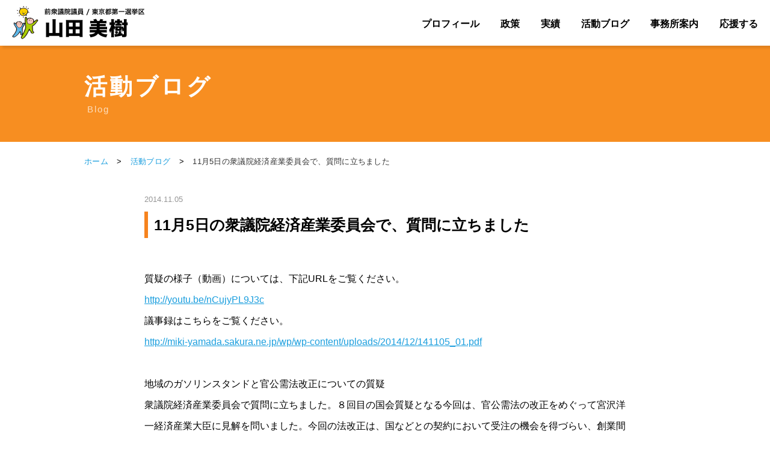

--- FILE ---
content_type: text/html; charset=UTF-8
request_url: http://miki-yamada.com/blog/3821.html
body_size: 25178
content:
<!DOCTYPE html>
<html lang="ja">
<head>
<meta charset="utf-8">
<meta name="viewport" content="width=device-width,initial-scale=1.0,minimum-scale=1.0">
<meta name="format-detection" content="telephone=no">


<title>11月5日の衆議院経済産業委員会で、質問に立ちました｜山田美樹公式サイト｜前衆議院議員（元環境副大臣）｜自民党東京都第一選挙区支部長（千代田区・新宿区）</title>
<meta name="description"  content="〜経済再生、さらなる挑戦！〜　自民党 前衆議院議員（元環境副大臣） 東京都第１選挙区支部（千代田区・新宿区）　山田美樹の公式ホームページ">
<meta name="keywords"  content="山田美樹,やまだみき,山田みき,自民党東京都第一選挙区,千代田区,新宿区,前衆議院議員,自由民主党,自民党,東京,元環境副大臣,国会議員">

<link rel="stylesheet" type="text/css" href="http://miki-yamada.com/wp-content/themes/yamada/import.css">
<link rel="stylesheet" type="text/css" href="http://miki-yamada.com/wp-content/themes/yamada/common/css/slick.css">
<link rel="stylesheet" type="text/css" href="http://miki-yamada.com/wp-content/themes/yamada/common/css/slick-theme.css">
<link rel="stylesheet" type="text/css" href="http://miki-yamada.com/wp-content/themes/yamada/sp.css">
<link rel="stylesheet" type="text/css" href="http://miki-yamada.com/wp-content/themes/yamada/common/css/all.min.css">

<script src="http://miki-yamada.com/wp-content/themes/yamada/common/js/jquery-3.3.1.js"></script>
<script src="http://miki-yamada.com/wp-content/themes/yamada/common/js/common.js"></script>
<script src="http://miki-yamada.com/wp-content/themes/yamada/common/js/slick.js"></script>
<script src="http://miki-yamada.com/wp-content/themes/yamada/common/js/smooth-scroll.polyfills.min.js"></script>

<link rel="shortcut icon" type="image/ico" href="http://miki-yamada.com/wp-content/themes/yamada/favicon.ico">
<link rel="icon" type="image/ico" href="http://miki-yamada.com/wp-content/themes/yamada/favicon.ico">

  <!-- ここからOGP -->
<meta property="fb:app_id" content="288559587891455" /><!-- 自分のFacebookアカウントに対応するid -->
<meta property="og:title" content="11月5日の衆議院経済産業委員会で、質問に立ちました" />
<meta property="og:type" content="article" /><!-- いいねボタンを押された時に新規にページを作りたくない場合はarticle -->
<meta property="og:url" content="http://miki-yamada.com/blog/3821.html" />
<meta property="og:description" content="質疑の様子（動画）については、下記URLをご覧ください。 http://youtu.be/nCujyPL9J3c 議事録はこちらをご覧ください。 http://miki-yamada.sakura.n" />
<meta property="og:site_name" content="山田美樹公式サイト｜前衆議院議員（元環境副大臣）｜自民党東京都第一選挙区支部長（千代田区・新宿区）" />
<meta property="og:image" content="http://miki-yamada.sakura.ne.jp/wp/wp-content/uploads/2014/11/c08bbd0231a202798bcc17974925c425-300x200.jpg" />
<!-- ここまでOGP -->
<meta name='robots' content='max-image-preview:large' />
<link rel='dns-prefetch' href='//s.w.org' />
<link rel="alternate" type="application/rss+xml" title="山田美樹公式サイト｜前衆議院議員（元環境副大臣）｜自民党東京都第一選挙区支部長（千代田区・新宿区） &raquo; 11月5日の衆議院経済産業委員会で、質問に立ちました のコメントのフィード" href="http://miki-yamada.com/blog/3821.html/feed" />
		<script type="text/javascript">
			window._wpemojiSettings = {"baseUrl":"https:\/\/s.w.org\/images\/core\/emoji\/13.0.1\/72x72\/","ext":".png","svgUrl":"https:\/\/s.w.org\/images\/core\/emoji\/13.0.1\/svg\/","svgExt":".svg","source":{"concatemoji":"http:\/\/miki-yamada.com\/wp-includes\/js\/wp-emoji-release.min.js?ver=5.7.14"}};
			!function(e,a,t){var n,r,o,i=a.createElement("canvas"),p=i.getContext&&i.getContext("2d");function s(e,t){var a=String.fromCharCode;p.clearRect(0,0,i.width,i.height),p.fillText(a.apply(this,e),0,0);e=i.toDataURL();return p.clearRect(0,0,i.width,i.height),p.fillText(a.apply(this,t),0,0),e===i.toDataURL()}function c(e){var t=a.createElement("script");t.src=e,t.defer=t.type="text/javascript",a.getElementsByTagName("head")[0].appendChild(t)}for(o=Array("flag","emoji"),t.supports={everything:!0,everythingExceptFlag:!0},r=0;r<o.length;r++)t.supports[o[r]]=function(e){if(!p||!p.fillText)return!1;switch(p.textBaseline="top",p.font="600 32px Arial",e){case"flag":return s([127987,65039,8205,9895,65039],[127987,65039,8203,9895,65039])?!1:!s([55356,56826,55356,56819],[55356,56826,8203,55356,56819])&&!s([55356,57332,56128,56423,56128,56418,56128,56421,56128,56430,56128,56423,56128,56447],[55356,57332,8203,56128,56423,8203,56128,56418,8203,56128,56421,8203,56128,56430,8203,56128,56423,8203,56128,56447]);case"emoji":return!s([55357,56424,8205,55356,57212],[55357,56424,8203,55356,57212])}return!1}(o[r]),t.supports.everything=t.supports.everything&&t.supports[o[r]],"flag"!==o[r]&&(t.supports.everythingExceptFlag=t.supports.everythingExceptFlag&&t.supports[o[r]]);t.supports.everythingExceptFlag=t.supports.everythingExceptFlag&&!t.supports.flag,t.DOMReady=!1,t.readyCallback=function(){t.DOMReady=!0},t.supports.everything||(n=function(){t.readyCallback()},a.addEventListener?(a.addEventListener("DOMContentLoaded",n,!1),e.addEventListener("load",n,!1)):(e.attachEvent("onload",n),a.attachEvent("onreadystatechange",function(){"complete"===a.readyState&&t.readyCallback()})),(n=t.source||{}).concatemoji?c(n.concatemoji):n.wpemoji&&n.twemoji&&(c(n.twemoji),c(n.wpemoji)))}(window,document,window._wpemojiSettings);
		</script>
		<style type="text/css">
img.wp-smiley,
img.emoji {
	display: inline !important;
	border: none !important;
	box-shadow: none !important;
	height: 1em !important;
	width: 1em !important;
	margin: 0 .07em !important;
	vertical-align: -0.1em !important;
	background: none !important;
	padding: 0 !important;
}
</style>
	<script type='text/javascript' src='http://miki-yamada.com/wp-includes/js/jquery/jquery.min.js?ver=3.5.1' id='jquery-core-js'></script>
<script type='text/javascript' src='http://miki-yamada.com/wp-includes/js/jquery/jquery-migrate.min.js?ver=3.3.2' id='jquery-migrate-js'></script>
<link rel="https://api.w.org/" href="http://miki-yamada.com/wp-json/" /><link rel="alternate" type="application/json" href="http://miki-yamada.com/wp-json/wp/v2/posts/3821" /><link rel="EditURI" type="application/rsd+xml" title="RSD" href="http://miki-yamada.com/xmlrpc.php?rsd" />
<link rel="wlwmanifest" type="application/wlwmanifest+xml" href="http://miki-yamada.com/wp-includes/wlwmanifest.xml" /> 
<meta name="generator" content="WordPress 5.7.14" />
<link rel="canonical" href="http://miki-yamada.com/blog/3821.html" />
<link rel='shortlink' href='http://miki-yamada.com/?p=3821' />
<link rel="alternate" type="application/json+oembed" href="http://miki-yamada.com/wp-json/oembed/1.0/embed?url=http%3A%2F%2Fmiki-yamada.com%2Fblog%2F3821.html" />
<link rel="alternate" type="text/xml+oembed" href="http://miki-yamada.com/wp-json/oembed/1.0/embed?url=http%3A%2F%2Fmiki-yamada.com%2Fblog%2F3821.html&#038;format=xml" />
<script type="text/javascript">
	window._se_plugin_version = '8.1.9';
</script>


<!---google analytics--->
<!---/google analytics--->



</head>
<body id="pagetop">
<div id="fb-root"></div>
<script async defer crossorigin="anonymous" src="https://connect.facebook.net/ja_JP/sdk.js#xfbml=1&version=v10.0&appId=1222019074631702&autoLogAppEvents=1" nonce="a3mqVk9N"></script>

<!-- [ =============== header start =============== ] -->

<header>		
	<div id="headerWrap" class="clearfix">
		<div id="headerLogoPc"><h1><a href="http://miki-yamada.com"><img src="http://miki-yamada.com/wp-content/themes/yamada/common/img/logo_normal.png" alt="山田美樹オフィシャルサイト"></a></h1></div>
		<div id="headerLogoSp"><h1><a href="http://miki-yamada.com"><img src="http://miki-yamada.com/wp-content/themes/yamada/common/img/logo_spnormal.png" alt="山田美樹オフィシャルサイト"></a></h1></div>

		<div id="headerMenuBox">
			<ul>
				<li><a href="http://miki-yamada.com/profile" class="index">プロフィール</a></li><li>
				<a href="http://miki-yamada.com/policy" class="index">政策</a></li><li>
				<a href="http://miki-yamada.com#achievement" class="index">実績</a></li><li>
				<a href="http://miki-yamada.com/blog" class="index">活動ブログ</a></li><li>
				<a href="http://miki-yamada.com/office" class="index">事務所案内</a></li><li>
				<a href="http://miki-yamada.com/support" class="index">応援する</a></li>
		</ul>
		</div><!-- // headerMenuBox -->

			<!-- [ =============== ヘッダーメニュー start =============== ] -->
	<div id="headerSpMenu">
	<div id="headerMenu">
	<div class="button-toggle"><a class="menu-trigger" id="menu-trigger01" href="#">
	<span></span>
	<span></span>
	<span></span>
	<p>MENU</p>
</a>
</div><!-- // button-toggle -->
</div><!-- // headerMenu -->
</div><!-- // headerSpMenu -->

<div id="spNavimenu">
<div class="spMenu pcnone">



	
	<ul class="spm">
		<li><a href="http://miki-yamada.com/profile">プロフィール</a></li>
		<li><a href="http://miki-yamada.com/policy">政策</a></li>
		<li><a href="http://miki-yamada.com#achievement">実績</a></li>
		<li><a href="http://miki-yamada.com/blog">活動ブログ</a></li>
		<li><a href="http://miki-yamada.com/office">事務所案内</a></li>
		<li><a href="http://miki-yamada.com/support">応援のお願い</a></li>
		</ul>
				
				<div class="spSubMenu">
					<ul>
					<li><a href="http://miki-yamada.com">ホーム</a></li><li><a href="http://miki-yamada.com/news">活動ニュース</a></li><li><a href="http://miki-yamada.com/contact">お問い合わせ</a></li><li><a href="https://www.mofa.go.jp/p_pd/dpr/page25e_000042.html" class="index" target="_blank">English<i class="far fa-window-restore"></i></a></li>
					</ul>
				</div>

			<div id="spSnsMenu">
				<ul>
				<li class="over"><a href="https://twitter.com/yamada_miki" target="_blank"><img src="http://miki-yamada.com/wp-content/themes/yamada/home/img/icon_x.png" alt="Twitter" /></a></li><li class="over">
				<a href="https://www.facebook.com/mikiprofile/" target="_blank"><img src="http://miki-yamada.com/wp-content/themes/yamada/home/img/icon_fb.png" alt="FB" /></a></li><li class="over">
<a href="https://www.instagram.com/miki_yamada_mhr/" target="_blank"><img src="http://miki-yamada.com/wp-content/themes/yamada/home/img/icon_insta.png" alt="Youtube" /></a></li><li class="over">
				<a href="https://www.youtube.com/channel/UCpU65ZW8ZFI5lBmM30pliZw" target="_blank"><img src="http://miki-yamada.com/wp-content/themes/yamada/home/img/icon_youtube.png" alt="Youtube" /></a></li>
				</ul>
		</div><!-- //  spSnsMenu  -->


	</div><!-- // spMenu pcnone -->

</div><!-- // spNavimenu -->



	
<!-- [ =============== ヘッダーメニュー end =============== ] -->

		</div><!--  // headerWrap -->

</header>

<!-- [ =============== header end =============== ] -->






<!-- [ =============== wrapper start =============== ] -->
	<div id="wrapper">


	<div class="contentsBox">




<!-- [ =============== タイトル start =============== ] -->
<div class="h2Ttl">
			<h2>活動ブログ</h2>
			<p>Blog</p>
    </div>
<!-- [ =============== タイトル end =============== ] -->




	<!-- [ =============== パン屑 start =============== ] -->
	<div id="pankuzuArea">
	<div id="pankuzuBox"><a href="http://miki-yamada.com">ホーム</a> <span>></span> <a href="http://miki-yamada.com/blog">活動ブログ</a> <span>></span> 11月5日の衆議院経済産業委員会で、質問に立ちました</div>
	</div>
	<!-- [ =============== パン屑 end =============== ] -->






	<div class="contentsBox">



<div class="comPostBox">
<p class="date">2014.11.05</p>


	<h3>11月5日の衆議院経済産業委員会で、質問に立ちました</h3>

<div class="post clearfix">


<p>質疑の様子（動画）については、下記URLをご覧ください。<br />
<a href="http://youtu.be/nCujyPL9J3c" target="_blank" rel="noopener">http://youtu.be/nCujyPL9J3c</a></p>
<p>議事録はこちらをご覧ください。<br />
<a href="http://miki-yamada.sakura.ne.jp/wp/wp-content/uploads/2014/12/141105_01.pdf" target="_blank" rel="noopener">http://miki-yamada.sakura.ne.jp/wp/wp-content/uploads/2014/12/141105_01.pdf</a></p>
<p>&nbsp;</p>
<p><strong>地域のガソリンスタンドと官公需法改正についての質疑</strong></p>
<p>衆議院経済産業委員会で質問に立ちました。８回目の国会質疑となる今回は、官公需法の改正をめぐって宮沢洋一経済産業大臣に見解を問いました。今回の法改正は、国などとの契約において受注の機会を得づらい、創業間もない中小企業・小規模事業者にチャンスを広げることが目的ですが、同時に、いま現在、地域を支えている地場企業の応援も必要です。</p>
<p>特に、災害時に地域の支えとなるのがガソリンスタンドです。東日本大震災の被災地では、「一にガソリン、二に食糧、三に灯油」と言われ、自ら被災しながらも、緊急車両などへの燃料供給に尽力し、復旧の重要拠点として活躍くださいました。</p>
<p>港区や新宿区、東京都も、東京都石油商業組合やその支部と、災害時の燃料供給協定を結んでいます。全国的にみて、実際に自治体が燃料を調達する際には、どうしても価格ばかりに着目しがちです。自治体の姿勢として、災害時にだけお願いするのではなく、平時においても、災害時の供給能力の高い地場の石油販売業者の受注拡大を図るよう訴えました。</p>
<p>安倍政権発足からもうすぐ２年。東京の都心も、景気回復はまだまだ道半ばです。一昨年の暮れの衆議院選挙のとき、お店の中から手を振ってくれた、地域の核だったお店がなくなったのに気づくことがあります。小滝橋通りのお肉屋さん、下落合駅前の居酒屋さん、目白通り沿いのガソリンスタンド、芝商店街の生活雑貨屋さん。あのとき声援を送ってくださった方々に約束した『経済再生への挑戦』を、これからも続けていきます。</p>
<p>&nbsp;</p>
<p><a href="http://miki-yamada.sakura.ne.jp/wp/wp-content/uploads/2014/11/c08bbd0231a202798bcc17974925c425.jpg"><img loading="lazy" class="alignnone size-medium wp-image-3523" title="①山田" src="http://miki-yamada.sakura.ne.jp/wp/wp-content/uploads/2014/11/c08bbd0231a202798bcc17974925c425-300x200.jpg" alt="" width="300" height="200" srcset="http://miki-yamada.com/wp-content/uploads/2014/11/c08bbd0231a202798bcc17974925c425-300x200.jpg 300w, http://miki-yamada.com/wp-content/uploads/2014/11/c08bbd0231a202798bcc17974925c425-449x300.jpg 449w, http://miki-yamada.com/wp-content/uploads/2014/11/c08bbd0231a202798bcc17974925c425.jpg 778w" sizes="(max-width: 300px) 100vw, 300px" /></a>　<a href="http://miki-yamada.sakura.ne.jp/wp/wp-content/uploads/2014/11/3310f9b53fd5554e80ab7e85caf5d499.jpg"><img loading="lazy" class="alignnone size-medium wp-image-3524" title="②宮沢大臣" src="http://miki-yamada.sakura.ne.jp/wp/wp-content/uploads/2014/11/3310f9b53fd5554e80ab7e85caf5d499-300x200.jpg" alt="" width="300" height="200" srcset="http://miki-yamada.com/wp-content/uploads/2014/11/3310f9b53fd5554e80ab7e85caf5d499-300x200.jpg 300w, http://miki-yamada.com/wp-content/uploads/2014/11/3310f9b53fd5554e80ab7e85caf5d499-449x300.jpg 449w, http://miki-yamada.com/wp-content/uploads/2014/11/3310f9b53fd5554e80ab7e85caf5d499.jpg 778w" sizes="(max-width: 300px) 100vw, 300px" /></a></p>
<p><a href="http://miki-yamada.sakura.ne.jp/wp/wp-content/uploads/2014/11/01cc61b3e607d566c676f91c2759ccd8.jpg"><img loading="lazy" class="alignnone size-medium wp-image-3525" title="③山際副大臣" src="http://miki-yamada.sakura.ne.jp/wp/wp-content/uploads/2014/11/01cc61b3e607d566c676f91c2759ccd8-300x200.jpg" alt="" width="300" height="200" srcset="http://miki-yamada.com/wp-content/uploads/2014/11/01cc61b3e607d566c676f91c2759ccd8-300x200.jpg 300w, http://miki-yamada.com/wp-content/uploads/2014/11/01cc61b3e607d566c676f91c2759ccd8-449x300.jpg 449w, http://miki-yamada.com/wp-content/uploads/2014/11/01cc61b3e607d566c676f91c2759ccd8.jpg 778w" sizes="(max-width: 300px) 100vw, 300px" /></a>　<a href="http://miki-yamada.sakura.ne.jp/wp/wp-content/uploads/2014/11/b7207370c3e8d04b1a59afb4ddbcffb1.jpg"><img loading="lazy" class="alignnone size-medium wp-image-3526" title="④関政務官" src="http://miki-yamada.sakura.ne.jp/wp/wp-content/uploads/2014/11/b7207370c3e8d04b1a59afb4ddbcffb1-300x200.jpg" alt="" width="300" height="200" srcset="http://miki-yamada.com/wp-content/uploads/2014/11/b7207370c3e8d04b1a59afb4ddbcffb1-300x200.jpg 300w, http://miki-yamada.com/wp-content/uploads/2014/11/b7207370c3e8d04b1a59afb4ddbcffb1-449x300.jpg 449w, http://miki-yamada.com/wp-content/uploads/2014/11/b7207370c3e8d04b1a59afb4ddbcffb1.jpg 778w" sizes="(max-width: 300px) 100vw, 300px" /></a></p>
<p>&nbsp;</p>



</div><!-- // post -->

<!-- SNS -->
<div class="snsBox">
<ul><li><a href="https://twitter.com/share?ref_src=twsrc%5Etfw" class="twitter-share-button" data-via="yamada_miki" data-count="vertical"　data-lang="ja" data-show-count="false">Tweet</a><script async src="https://platform.twitter.com/widgets.js" charset="utf-8"></script></li><li><div class="fb-like" data-href="http://miki-yamada.com/blog/3821.html" data-layout="box_count" data-action="like" data-size="small" data-show-faces="false" data-share="false"></div></li><li><div class="fb-share-button" data-href="http://miki-yamada.com/blog/3821.html" data-layout="box_count" data-size="small"><a target="_blank" href="https://www.facebook.com/sharer/sharer.php?u=http%3A%2F%2Fmiki-yamada.com%2Fblog%2F3821.html&amp;src=sdkpreparse" class="fb-xfbml-parse-ignore">シェア</a></div></li>
</div>
<!-- // SNS -->


                <div class="listBtn"><a href="http://miki-yamada.com/blog">一覧に戻る</a></div>


</div><!-- // comPostBox -->







	</div>
<!-- [ =============== contentsBox end =============== ] -->





	


	</div>
<!-- [ =============== contentsBox end =============== ] -->


	</div>
<!-- [ =============== wrapper end =============== ] -->





<!-- [ =============== footer start =============== ] -->

<footer>



<!-- [ =============== 共通 バナー start =============== ] -->
<div class="comBanArea">
<div class="banKankyo">
<ul><li class="over"><a href="http://miki-yamada.com/minister"><img src="http://miki-yamada.com/wp-content/themes/yamada/home/img/ban_minister2.jpg" alt="環境副大臣としての活動"></a></li></ul>
</div>
<div class="banUpper">
<ul><li class="over"><a href="http://miki-yamada.com/qa"><img src="http://miki-yamada.com/wp-content/themes/yamada/common/img/fban_kokkai2.jpg" alt="山田美樹　国会での質疑（地元関連を一部紹介）"></a></li><li class="over"><a href="https://warp.ndl.go.jp/info:ndljp/pid/11865637/www.mofa.go.jp/mofaj/p_pd/dpr/page24_000502.html" target="_blank"><img src="http://miki-yamada.com/wp-content/themes/yamada/common/img/fban_gaimudaijin.jpg" alt="外務大臣政政務官活動履歴"></a></li></ul>
</div>
<div class="banBtm">
<ul><li class="over"><a href="https://www.jimin.jp/" target="_blank"><img src="http://miki-yamada.com/wp-content/themes/yamada/common/img/fban_jimin1.jpg" alt="自民党Lib Dems"></a></li><li class="over">
<a href="https://www.tokyo-jimin.jp/" target="_blank"><img src="http://miki-yamada.com/wp-content/themes/yamada/common/img/fban_jimin2.jpg" alt="TOKYO自民党"></a></li></ul>
</div>

<div class="spSslBox">
<span id="ss_img_wrapper_130-66_image_ja">
<a href="https://jp.globalsign.com/" target="_blank" rel="nofollow">
<img alt="SSL　GMOグローバルサインのサイトシール" id="ss_img" src="//seal.globalsign.com/SiteSeal/images/gs_noscript_130-66_ja.gif" />
</a>
</span><br>
<script src="//seal.globalsign.com/SiteSeal/gs_image_130-66_ja.js"></script>
<a href="https://jp.globalsign.com/election/elector/ssl/part1.html" target="_blank" style="color:#fff; text-decoration:none; font:bold 12px 'ＭＳ ゴシック',sans-serif; letter-spacing:.5px; text-align:center; margin:0px; padding:0px;">公式サイトの確認方法</a>
</div>

</div>
<!-- [ =============== 共通 バナー end =============== ] -->



<!-- [ =============== pagetop start =============== ] -->
				<p class="pagetop"><a href="#pagetop"></a></p>
<!-- [ =============== pagetop end =============== ] -->
				

			<div id="footerMenu">
				 <ul><li><a href="http://miki-yamada.com" class="index">ホーム</a> ｜ <a href="http://miki-yamada.com/profile" class="index">プロフィール</a> ｜ <a href="http://miki-yamada.com/policy" class="index">政策</a> ｜ <a href="http://miki-yamada.com#achievement" class="index">実績</a> ｜ <a href="http://miki-yamada.com/blog" class="index">活動ブログ</a> ｜ <a href="http://miki-yamada.com/news" class="index">活動ニュース</a> ｜ <a href="http://miki-yamada.com/support" class="index">応援のお願い</a> ｜ <a href="http://miki-yamada.com/office" class="index">事務所案内</a></li></ul>
			</div><!-- //  footerMenu  -->

			<div id="footerMenuSp">
<!-- [ =============== 共通 SNSスマホのみ start =============== ] -->
<div class="comSnsIconSp">
<ul>
<li class="over"><a href="https://twitter.com/yamada_miki" target="_blank"><img src="http://miki-yamada.com/wp-content/themes/yamada/home/img/icon_x.png" alt="Twitter" /></a></li><li class="over">
<a href="https://www.facebook.com/mikiprofile/" target="_blank"><img src="http://miki-yamada.com/wp-content/themes/yamada/home/img/icon_fb.png" alt="FB" /></a></li><li class="over">
<a href="https://www.instagram.com/miki_yamada_mhr/" target="_blank"><img src="http://miki-yamada.com/wp-content/themes/yamada/home/img/icon_insta.png" alt="Youtube" /></a></li><li class="over">
<a href="https://www.youtube.com/channel/UCpU65ZW8ZFI5lBmM30pliZw" target="_blank"><img src="http://miki-yamada.com/wp-content/themes/yamada/home/img/icon_youtube.png" alt="Youtube" /></a></li>
</ul>
</div>
<!-- [ =============== 共通 SNSスマホのみ end =============== ] -->

				 <ul><li><a href="http://miki-yamada.com/contact" class="index">お問い合わせ</a>｜<a href="http://miki-yamada.com/privacypolicy" class="index">個人情報保護方針</a>｜<a href="http://miki-yamada.com/sitemappage" class="index">サイトマップ</a>｜<a href="https://www.mofa.go.jp/p_pd/dpr/page25e_000042.html" class="index" target="_blank">English<i class="far fa-window-restore"></i></a></li></ul>
			</div><!-- //  footerMenu  -->


			<div class="footerBox ">

			<div class="footerBoxL">
			<ul>
				<li><img src="http://miki-yamada.com/wp-content/themes/yamada/common/img/footer_yamada.png" alt="山田美樹"></li><li><b>【山田美樹事務所】</b><br>〒160-0004　<br class="br-pc">東京都新宿区四谷2丁目14<br>森田屋ビル501号<br>TEL.  <a href="tel:03-6273-1282" class="tel2">03-6273-1282</a><br>FAX.  03-6273-0100</li>
			</ul>
			</div>


			<div class="footerBoxR">
			<ul>
				<li><div class="btn"><a href="http://miki-yamada.com/contact">お問い合わせをする</a></div></li><li>

<span id="ss_img_wrapper_130-66_image_ja">
<a href="https://jp.globalsign.com/" target="_blank" rel="nofollow">
<img alt="SSL　GMOグローバルサインのサイトシール" id="ss_img" src="//seal.globalsign.com/SiteSeal/images/gs_noscript_130-66_ja.gif" />
</a>
</span><br>
<script src="//seal.globalsign.com/SiteSeal/gs_image_130-66_ja.js"></script>
<a href="https://jp.globalsign.com/election/elector/ssl/part1.html" target="_blank" style="color:#fff; text-decoration:none; font:bold 12px 'ＭＳ ゴシック',sans-serif; letter-spacing:.5px; text-align:center; margin:0px; padding:0px;">公式サイトの確認方法</a>
</li>
			</ul>
			</div>

			</div><!-- // footerBox  -->

			<div class="footerBtm">
			<ul>
			<li><a href="http://miki-yamada.com/privacypolicy" class="index">個人情報保護方針</a>｜<a href="http://miki-yamada.com/sitemappage" class="index">サイトマップ</a>｜<a href="https://www.mofa.go.jp/p_pd/dpr/page25e_000042.html" class="index" target="_blank">English<i class="far fa-window-restore"></i></a></li><li>
&nbsp;&copy;&nbsp;山田みき Inc. All Rights Reserved.</li>
				</ul>
			</div>



	</footer>
<!-- [ =============== footer end =============== ] -->
<script type='text/javascript' src='http://miki-yamada.com/wp-content/plugins/jquery-archive-list-widget/assets/js/jal.js?ver=4.0.1' id='jquery-archive-list-js'></script>
<script type='text/javascript' src='http://miki-yamada.com/wp-includes/js/wp-embed.min.js?ver=5.7.14' id='wp-embed-js'></script>
</body>
</html>
